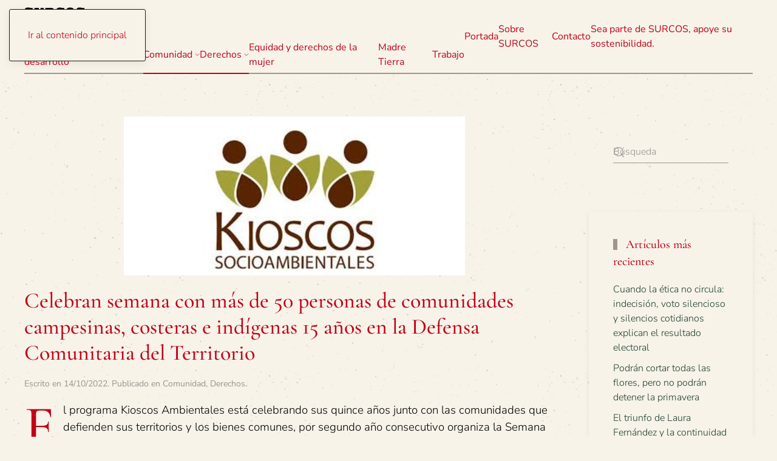

--- FILE ---
content_type: text/html; charset=UTF-8
request_url: https://surcosdigital.com/celebran-semana-con-mas-de-50-personas-de-comunidades-campesinas-costeras-e-indigenas-15-anos-en-la-defensa-comunitaria-del-territorio/
body_size: 16984
content:
<!DOCTYPE html>
<html lang="es">
    <head>
        <meta charset="UTF-8">
        <meta name="viewport" content="width=device-width, initial-scale=1">
        <link rel="icon" href="/wp-content/uploads/2024/11/surcoslogovector.svg" sizes="any">
                <link rel="icon" href="/wp-content/uploads/2024/11/surcoslogovector.svg" type="image/svg+xml">
                <link rel="apple-touch-icon" href="/wp-content/themes/yootheme/packages/theme-wordpress/assets/images/apple-touch-icon.png">
                <link rel="pingback" href="https://surcosdigital.com/xmlrpc.php">
                <meta name='robots' content='index, follow, max-image-preview:large, max-snippet:-1, max-video-preview:-1' />

	<!-- This site is optimized with the Yoast SEO plugin v26.3 - https://yoast.com/wordpress/plugins/seo/ -->
	<title>Celebran semana con más de 50 personas de comunidades campesinas, costeras e indígenas 15 años en la Defensa Comunitaria del Territorio - SURCOS Digital</title>
	<link rel="canonical" href="https://surcosdigital.com/celebran-semana-con-mas-de-50-personas-de-comunidades-campesinas-costeras-e-indigenas-15-anos-en-la-defensa-comunitaria-del-territorio/" />
	<meta property="og:locale" content="es_ES" />
	<meta property="og:type" content="article" />
	<meta property="og:title" content="Celebran semana con más de 50 personas de comunidades campesinas, costeras e indígenas 15 años en la Defensa Comunitaria del Territorio - SURCOS Digital" />
	<meta property="og:description" content="El programa Kioscos Ambientales está celebrando sus quince años junto con las comunidades que defienden sus territorios y los bienes comunes, por segundo año consecutivo organiza la Semana por la Defensa Comunitaria de los Territorios que tendrá como eje los intercambios territoriales, generacionales y de saberes. La actividad tendrá lugar del 13 al 16 de [&hellip;]" />
	<meta property="og:url" content="https://surcosdigital.com/celebran-semana-con-mas-de-50-personas-de-comunidades-campesinas-costeras-e-indigenas-15-anos-en-la-defensa-comunitaria-del-territorio/" />
	<meta property="og:site_name" content="SURCOS Digital" />
	<meta property="article:publisher" content="https://www.facebook.com/surcosdigital/" />
	<meta property="article:published_time" content="2022-10-14T01:02:49+00:00" />
	<meta property="article:modified_time" content="2022-10-14T01:03:42+00:00" />
	<meta property="og:image" content="https://i0.wp.com/surcosdigital.com/wp-content/uploads/2021/03/kioscosHEADER.png?fit=562%2C262&ssl=1" />
	<meta property="og:image:width" content="562" />
	<meta property="og:image:height" content="262" />
	<meta property="og:image:type" content="image/png" />
	<meta name="author" content="María José Ferlini Cartín" />
	<meta name="twitter:card" content="summary_large_image" />
	<meta name="twitter:creator" content="@SurcosDigital" />
	<meta name="twitter:site" content="@SurcosDigital" />
	<meta name="twitter:label1" content="Escrito por" />
	<meta name="twitter:data1" content="María José Ferlini Cartín" />
	<meta name="twitter:label2" content="Tiempo de lectura" />
	<meta name="twitter:data2" content="3 minutos" />
	<script data-jetpack-boost="ignore" type="application/ld+json" class="yoast-schema-graph">{"@context":"https://schema.org","@graph":[{"@type":"Article","@id":"https://surcosdigital.com/celebran-semana-con-mas-de-50-personas-de-comunidades-campesinas-costeras-e-indigenas-15-anos-en-la-defensa-comunitaria-del-territorio/#article","isPartOf":{"@id":"https://surcosdigital.com/celebran-semana-con-mas-de-50-personas-de-comunidades-campesinas-costeras-e-indigenas-15-anos-en-la-defensa-comunitaria-del-territorio/"},"author":{"name":"María José Ferlini Cartín","@id":"https://surcosdigital.com/#/schema/person/2b64eb43e6751f411f9504eff23fca7b"},"headline":"Celebran semana con más de 50 personas de comunidades campesinas, costeras e indígenas 15 años en la Defensa Comunitaria del Territorio","datePublished":"2022-10-14T01:02:49+00:00","dateModified":"2022-10-14T01:03:42+00:00","mainEntityOfPage":{"@id":"https://surcosdigital.com/celebran-semana-con-mas-de-50-personas-de-comunidades-campesinas-costeras-e-indigenas-15-anos-en-la-defensa-comunitaria-del-territorio/"},"wordCount":635,"publisher":{"@id":"https://surcosdigital.com/#organization"},"image":{"@id":"https://surcosdigital.com/celebran-semana-con-mas-de-50-personas-de-comunidades-campesinas-costeras-e-indigenas-15-anos-en-la-defensa-comunitaria-del-territorio/#primaryimage"},"thumbnailUrl":"https://i0.wp.com/surcosdigital.com/wp-content/uploads/2021/03/kioscosHEADER.png?fit=562%2C262&ssl=1","keywords":["bienes comunes","comunidades","defensa de territorios","derechos colectivos","derechos culturales","derechos humanos","impunidad","kioscos socioambientales","organizaciones comunitarias","pueblos indígenas","Semana por la Defensa Comunitaria de los Territorios"],"articleSection":["Comunidad","Derechos"],"inLanguage":"es"},{"@type":"WebPage","@id":"https://surcosdigital.com/celebran-semana-con-mas-de-50-personas-de-comunidades-campesinas-costeras-e-indigenas-15-anos-en-la-defensa-comunitaria-del-territorio/","url":"https://surcosdigital.com/celebran-semana-con-mas-de-50-personas-de-comunidades-campesinas-costeras-e-indigenas-15-anos-en-la-defensa-comunitaria-del-territorio/","name":"Celebran semana con más de 50 personas de comunidades campesinas, costeras e indígenas 15 años en la Defensa Comunitaria del Territorio - SURCOS Digital","isPartOf":{"@id":"https://surcosdigital.com/#website"},"primaryImageOfPage":{"@id":"https://surcosdigital.com/celebran-semana-con-mas-de-50-personas-de-comunidades-campesinas-costeras-e-indigenas-15-anos-en-la-defensa-comunitaria-del-territorio/#primaryimage"},"image":{"@id":"https://surcosdigital.com/celebran-semana-con-mas-de-50-personas-de-comunidades-campesinas-costeras-e-indigenas-15-anos-en-la-defensa-comunitaria-del-territorio/#primaryimage"},"thumbnailUrl":"https://i0.wp.com/surcosdigital.com/wp-content/uploads/2021/03/kioscosHEADER.png?fit=562%2C262&ssl=1","datePublished":"2022-10-14T01:02:49+00:00","dateModified":"2022-10-14T01:03:42+00:00","breadcrumb":{"@id":"https://surcosdigital.com/celebran-semana-con-mas-de-50-personas-de-comunidades-campesinas-costeras-e-indigenas-15-anos-en-la-defensa-comunitaria-del-territorio/#breadcrumb"},"inLanguage":"es","potentialAction":[{"@type":"ReadAction","target":["https://surcosdigital.com/celebran-semana-con-mas-de-50-personas-de-comunidades-campesinas-costeras-e-indigenas-15-anos-en-la-defensa-comunitaria-del-territorio/"]}]},{"@type":"ImageObject","inLanguage":"es","@id":"https://surcosdigital.com/celebran-semana-con-mas-de-50-personas-de-comunidades-campesinas-costeras-e-indigenas-15-anos-en-la-defensa-comunitaria-del-territorio/#primaryimage","url":"https://i0.wp.com/surcosdigital.com/wp-content/uploads/2021/03/kioscosHEADER.png?fit=562%2C262&ssl=1","contentUrl":"https://i0.wp.com/surcosdigital.com/wp-content/uploads/2021/03/kioscosHEADER.png?fit=562%2C262&ssl=1","width":562,"height":262},{"@type":"BreadcrumbList","@id":"https://surcosdigital.com/celebran-semana-con-mas-de-50-personas-de-comunidades-campesinas-costeras-e-indigenas-15-anos-en-la-defensa-comunitaria-del-territorio/#breadcrumb","itemListElement":[{"@type":"ListItem","position":1,"name":"Portada","item":"https://surcosdigital.com/"},{"@type":"ListItem","position":2,"name":"Publicaciones","item":"https://surcosdigital.com/publicaciones/"},{"@type":"ListItem","position":3,"name":"Celebran semana con más de 50 personas de comunidades campesinas, costeras e indígenas 15 años en la Defensa Comunitaria del Territorio"}]},{"@type":"WebSite","@id":"https://surcosdigital.com/#website","url":"https://surcosdigital.com/","name":"Surcos Digital","description":"Para la Democracia Participativa","publisher":{"@id":"https://surcosdigital.com/#organization"},"potentialAction":[{"@type":"SearchAction","target":{"@type":"EntryPoint","urlTemplate":"https://surcosdigital.com/?s={search_term_string}"},"query-input":{"@type":"PropertyValueSpecification","valueRequired":true,"valueName":"search_term_string"}}],"inLanguage":"es"},{"@type":"Organization","@id":"https://surcosdigital.com/#organization","name":"Surcos Digital","url":"https://surcosdigital.com/","logo":{"@type":"ImageObject","inLanguage":"es","@id":"https://surcosdigital.com/#/schema/logo/image/","url":"https://i0.wp.com/surcosdigital.com/wp-content/uploads/2014/01/unnamed.jpg?fit=600%2C151&ssl=1","contentUrl":"https://i0.wp.com/surcosdigital.com/wp-content/uploads/2014/01/unnamed.jpg?fit=600%2C151&ssl=1","width":600,"height":151,"caption":"Surcos Digital"},"image":{"@id":"https://surcosdigital.com/#/schema/logo/image/"},"sameAs":["https://www.facebook.com/surcosdigital/","https://x.com/SurcosDigital"]},{"@type":"Person","@id":"https://surcosdigital.com/#/schema/person/2b64eb43e6751f411f9504eff23fca7b","name":"María José Ferlini Cartín","image":{"@type":"ImageObject","inLanguage":"es","@id":"https://surcosdigital.com/#/schema/person/image/","url":"https://secure.gravatar.com/avatar/ab67f5a9d632e2d6e75dfcd9637834cb44a92635d07dd0c63b2723dfdb70ae92?s=96&d=mm&r=g","contentUrl":"https://secure.gravatar.com/avatar/ab67f5a9d632e2d6e75dfcd9637834cb44a92635d07dd0c63b2723dfdb70ae92?s=96&d=mm&r=g","caption":"María José Ferlini Cartín"},"url":"https://surcosdigital.com/author/mjferlini/"}]}</script>
	<!-- / Yoast SEO plugin. -->


<link rel='dns-prefetch' href='//secure.gravatar.com' />
<link rel='dns-prefetch' href='//www.googletagmanager.com' />
<link rel='dns-prefetch' href='//stats.wp.com' />
<link rel='dns-prefetch' href='//v0.wordpress.com' />
<link rel='dns-prefetch' href='//jetpack.wordpress.com' />
<link rel='dns-prefetch' href='//s0.wp.com' />
<link rel='dns-prefetch' href='//public-api.wordpress.com' />
<link rel='dns-prefetch' href='//0.gravatar.com' />
<link rel='dns-prefetch' href='//1.gravatar.com' />
<link rel='dns-prefetch' href='//2.gravatar.com' />
<link rel='dns-prefetch' href='//widgets.wp.com' />
<link rel='preconnect' href='//i0.wp.com' />
<link rel='preconnect' href='//c0.wp.com' />
<link rel="alternate" type="application/rss+xml" title="SURCOS Digital &raquo; Feed" href="https://surcosdigital.com/feed/" />
<link rel="alternate" type="application/rss+xml" title="SURCOS Digital &raquo; Feed de los comentarios" href="https://surcosdigital.com/comments/feed/" />

<link rel="alternate" type="application/rss+xml" title="SURCOS Digital &raquo; Comentario Celebran semana con más de 50 personas de comunidades campesinas, costeras e indígenas 15 años en la Defensa Comunitaria del Territorio del feed" href="https://surcosdigital.com/celebran-semana-con-mas-de-50-personas-de-comunidades-campesinas-costeras-e-indigenas-15-anos-en-la-defensa-comunitaria-del-territorio/feed/" />

<link rel='stylesheet' id='all-css-0ceae7b203bca311950f26edd0171cb8' href='https://surcosdigital.com/wp-content/boost-cache/static/ce5da21000.min.css' type='text/css' media='all' />
<style id='wp-emoji-styles-inline-css'>

	img.wp-smiley, img.emoji {
		display: inline !important;
		border: none !important;
		box-shadow: none !important;
		height: 1em !important;
		width: 1em !important;
		margin: 0 0.07em !important;
		vertical-align: -0.1em !important;
		background: none !important;
		padding: 0 !important;
	}
</style>
<style id='classic-theme-styles-inline-css'>
/*! This file is auto-generated */
.wp-block-button__link{color:#fff;background-color:#32373c;border-radius:9999px;box-shadow:none;text-decoration:none;padding:calc(.667em + 2px) calc(1.333em + 2px);font-size:1.125em}.wp-block-file__button{background:#32373c;color:#fff;text-decoration:none}
</style>
<style id='feedzy-rss-feeds-loop-style-inline-css'>
.wp-block-feedzy-rss-feeds-loop{display:grid;gap:24px;grid-template-columns:repeat(1,1fr)}@media(min-width:782px){.wp-block-feedzy-rss-feeds-loop.feedzy-loop-columns-2,.wp-block-feedzy-rss-feeds-loop.feedzy-loop-columns-3,.wp-block-feedzy-rss-feeds-loop.feedzy-loop-columns-4,.wp-block-feedzy-rss-feeds-loop.feedzy-loop-columns-5{grid-template-columns:repeat(2,1fr)}}@media(min-width:960px){.wp-block-feedzy-rss-feeds-loop.feedzy-loop-columns-2{grid-template-columns:repeat(2,1fr)}.wp-block-feedzy-rss-feeds-loop.feedzy-loop-columns-3{grid-template-columns:repeat(3,1fr)}.wp-block-feedzy-rss-feeds-loop.feedzy-loop-columns-4{grid-template-columns:repeat(4,1fr)}.wp-block-feedzy-rss-feeds-loop.feedzy-loop-columns-5{grid-template-columns:repeat(5,1fr)}}.wp-block-feedzy-rss-feeds-loop .wp-block-image.is-style-rounded img{border-radius:9999px}.wp-block-feedzy-rss-feeds-loop .wp-block-image:has(:is(img:not([src]),img[src=""])){display:none}

</style>
<style id='jetpack-sharing-buttons-style-inline-css'>
.jetpack-sharing-buttons__services-list{display:flex;flex-direction:row;flex-wrap:wrap;gap:0;list-style-type:none;margin:5px;padding:0}.jetpack-sharing-buttons__services-list.has-small-icon-size{font-size:12px}.jetpack-sharing-buttons__services-list.has-normal-icon-size{font-size:16px}.jetpack-sharing-buttons__services-list.has-large-icon-size{font-size:24px}.jetpack-sharing-buttons__services-list.has-huge-icon-size{font-size:36px}@media print{.jetpack-sharing-buttons__services-list{display:none!important}}.editor-styles-wrapper .wp-block-jetpack-sharing-buttons{gap:0;padding-inline-start:0}ul.jetpack-sharing-buttons__services-list.has-background{padding:1.25em 2.375em}
</style>
<style id='global-styles-inline-css'>
:root{--wp--preset--aspect-ratio--square: 1;--wp--preset--aspect-ratio--4-3: 4/3;--wp--preset--aspect-ratio--3-4: 3/4;--wp--preset--aspect-ratio--3-2: 3/2;--wp--preset--aspect-ratio--2-3: 2/3;--wp--preset--aspect-ratio--16-9: 16/9;--wp--preset--aspect-ratio--9-16: 9/16;--wp--preset--color--black: #000000;--wp--preset--color--cyan-bluish-gray: #abb8c3;--wp--preset--color--white: #ffffff;--wp--preset--color--pale-pink: #f78da7;--wp--preset--color--vivid-red: #cf2e2e;--wp--preset--color--luminous-vivid-orange: #ff6900;--wp--preset--color--luminous-vivid-amber: #fcb900;--wp--preset--color--light-green-cyan: #7bdcb5;--wp--preset--color--vivid-green-cyan: #00d084;--wp--preset--color--pale-cyan-blue: #8ed1fc;--wp--preset--color--vivid-cyan-blue: #0693e3;--wp--preset--color--vivid-purple: #9b51e0;--wp--preset--gradient--vivid-cyan-blue-to-vivid-purple: linear-gradient(135deg,rgba(6,147,227,1) 0%,rgb(155,81,224) 100%);--wp--preset--gradient--light-green-cyan-to-vivid-green-cyan: linear-gradient(135deg,rgb(122,220,180) 0%,rgb(0,208,130) 100%);--wp--preset--gradient--luminous-vivid-amber-to-luminous-vivid-orange: linear-gradient(135deg,rgba(252,185,0,1) 0%,rgba(255,105,0,1) 100%);--wp--preset--gradient--luminous-vivid-orange-to-vivid-red: linear-gradient(135deg,rgba(255,105,0,1) 0%,rgb(207,46,46) 100%);--wp--preset--gradient--very-light-gray-to-cyan-bluish-gray: linear-gradient(135deg,rgb(238,238,238) 0%,rgb(169,184,195) 100%);--wp--preset--gradient--cool-to-warm-spectrum: linear-gradient(135deg,rgb(74,234,220) 0%,rgb(151,120,209) 20%,rgb(207,42,186) 40%,rgb(238,44,130) 60%,rgb(251,105,98) 80%,rgb(254,248,76) 100%);--wp--preset--gradient--blush-light-purple: linear-gradient(135deg,rgb(255,206,236) 0%,rgb(152,150,240) 100%);--wp--preset--gradient--blush-bordeaux: linear-gradient(135deg,rgb(254,205,165) 0%,rgb(254,45,45) 50%,rgb(107,0,62) 100%);--wp--preset--gradient--luminous-dusk: linear-gradient(135deg,rgb(255,203,112) 0%,rgb(199,81,192) 50%,rgb(65,88,208) 100%);--wp--preset--gradient--pale-ocean: linear-gradient(135deg,rgb(255,245,203) 0%,rgb(182,227,212) 50%,rgb(51,167,181) 100%);--wp--preset--gradient--electric-grass: linear-gradient(135deg,rgb(202,248,128) 0%,rgb(113,206,126) 100%);--wp--preset--gradient--midnight: linear-gradient(135deg,rgb(2,3,129) 0%,rgb(40,116,252) 100%);--wp--preset--font-size--small: 13px;--wp--preset--font-size--medium: 20px;--wp--preset--font-size--large: 36px;--wp--preset--font-size--x-large: 42px;--wp--preset--spacing--20: 0.44rem;--wp--preset--spacing--30: 0.67rem;--wp--preset--spacing--40: 1rem;--wp--preset--spacing--50: 1.5rem;--wp--preset--spacing--60: 2.25rem;--wp--preset--spacing--70: 3.38rem;--wp--preset--spacing--80: 5.06rem;--wp--preset--shadow--natural: 6px 6px 9px rgba(0, 0, 0, 0.2);--wp--preset--shadow--deep: 12px 12px 50px rgba(0, 0, 0, 0.4);--wp--preset--shadow--sharp: 6px 6px 0px rgba(0, 0, 0, 0.2);--wp--preset--shadow--outlined: 6px 6px 0px -3px rgba(255, 255, 255, 1), 6px 6px rgba(0, 0, 0, 1);--wp--preset--shadow--crisp: 6px 6px 0px rgba(0, 0, 0, 1);}:where(.is-layout-flex){gap: 0.5em;}:where(.is-layout-grid){gap: 0.5em;}body .is-layout-flex{display: flex;}.is-layout-flex{flex-wrap: wrap;align-items: center;}.is-layout-flex > :is(*, div){margin: 0;}body .is-layout-grid{display: grid;}.is-layout-grid > :is(*, div){margin: 0;}:where(.wp-block-columns.is-layout-flex){gap: 2em;}:where(.wp-block-columns.is-layout-grid){gap: 2em;}:where(.wp-block-post-template.is-layout-flex){gap: 1.25em;}:where(.wp-block-post-template.is-layout-grid){gap: 1.25em;}.has-black-color{color: var(--wp--preset--color--black) !important;}.has-cyan-bluish-gray-color{color: var(--wp--preset--color--cyan-bluish-gray) !important;}.has-white-color{color: var(--wp--preset--color--white) !important;}.has-pale-pink-color{color: var(--wp--preset--color--pale-pink) !important;}.has-vivid-red-color{color: var(--wp--preset--color--vivid-red) !important;}.has-luminous-vivid-orange-color{color: var(--wp--preset--color--luminous-vivid-orange) !important;}.has-luminous-vivid-amber-color{color: var(--wp--preset--color--luminous-vivid-amber) !important;}.has-light-green-cyan-color{color: var(--wp--preset--color--light-green-cyan) !important;}.has-vivid-green-cyan-color{color: var(--wp--preset--color--vivid-green-cyan) !important;}.has-pale-cyan-blue-color{color: var(--wp--preset--color--pale-cyan-blue) !important;}.has-vivid-cyan-blue-color{color: var(--wp--preset--color--vivid-cyan-blue) !important;}.has-vivid-purple-color{color: var(--wp--preset--color--vivid-purple) !important;}.has-black-background-color{background-color: var(--wp--preset--color--black) !important;}.has-cyan-bluish-gray-background-color{background-color: var(--wp--preset--color--cyan-bluish-gray) !important;}.has-white-background-color{background-color: var(--wp--preset--color--white) !important;}.has-pale-pink-background-color{background-color: var(--wp--preset--color--pale-pink) !important;}.has-vivid-red-background-color{background-color: var(--wp--preset--color--vivid-red) !important;}.has-luminous-vivid-orange-background-color{background-color: var(--wp--preset--color--luminous-vivid-orange) !important;}.has-luminous-vivid-amber-background-color{background-color: var(--wp--preset--color--luminous-vivid-amber) !important;}.has-light-green-cyan-background-color{background-color: var(--wp--preset--color--light-green-cyan) !important;}.has-vivid-green-cyan-background-color{background-color: var(--wp--preset--color--vivid-green-cyan) !important;}.has-pale-cyan-blue-background-color{background-color: var(--wp--preset--color--pale-cyan-blue) !important;}.has-vivid-cyan-blue-background-color{background-color: var(--wp--preset--color--vivid-cyan-blue) !important;}.has-vivid-purple-background-color{background-color: var(--wp--preset--color--vivid-purple) !important;}.has-black-border-color{border-color: var(--wp--preset--color--black) !important;}.has-cyan-bluish-gray-border-color{border-color: var(--wp--preset--color--cyan-bluish-gray) !important;}.has-white-border-color{border-color: var(--wp--preset--color--white) !important;}.has-pale-pink-border-color{border-color: var(--wp--preset--color--pale-pink) !important;}.has-vivid-red-border-color{border-color: var(--wp--preset--color--vivid-red) !important;}.has-luminous-vivid-orange-border-color{border-color: var(--wp--preset--color--luminous-vivid-orange) !important;}.has-luminous-vivid-amber-border-color{border-color: var(--wp--preset--color--luminous-vivid-amber) !important;}.has-light-green-cyan-border-color{border-color: var(--wp--preset--color--light-green-cyan) !important;}.has-vivid-green-cyan-border-color{border-color: var(--wp--preset--color--vivid-green-cyan) !important;}.has-pale-cyan-blue-border-color{border-color: var(--wp--preset--color--pale-cyan-blue) !important;}.has-vivid-cyan-blue-border-color{border-color: var(--wp--preset--color--vivid-cyan-blue) !important;}.has-vivid-purple-border-color{border-color: var(--wp--preset--color--vivid-purple) !important;}.has-vivid-cyan-blue-to-vivid-purple-gradient-background{background: var(--wp--preset--gradient--vivid-cyan-blue-to-vivid-purple) !important;}.has-light-green-cyan-to-vivid-green-cyan-gradient-background{background: var(--wp--preset--gradient--light-green-cyan-to-vivid-green-cyan) !important;}.has-luminous-vivid-amber-to-luminous-vivid-orange-gradient-background{background: var(--wp--preset--gradient--luminous-vivid-amber-to-luminous-vivid-orange) !important;}.has-luminous-vivid-orange-to-vivid-red-gradient-background{background: var(--wp--preset--gradient--luminous-vivid-orange-to-vivid-red) !important;}.has-very-light-gray-to-cyan-bluish-gray-gradient-background{background: var(--wp--preset--gradient--very-light-gray-to-cyan-bluish-gray) !important;}.has-cool-to-warm-spectrum-gradient-background{background: var(--wp--preset--gradient--cool-to-warm-spectrum) !important;}.has-blush-light-purple-gradient-background{background: var(--wp--preset--gradient--blush-light-purple) !important;}.has-blush-bordeaux-gradient-background{background: var(--wp--preset--gradient--blush-bordeaux) !important;}.has-luminous-dusk-gradient-background{background: var(--wp--preset--gradient--luminous-dusk) !important;}.has-pale-ocean-gradient-background{background: var(--wp--preset--gradient--pale-ocean) !important;}.has-electric-grass-gradient-background{background: var(--wp--preset--gradient--electric-grass) !important;}.has-midnight-gradient-background{background: var(--wp--preset--gradient--midnight) !important;}.has-small-font-size{font-size: var(--wp--preset--font-size--small) !important;}.has-medium-font-size{font-size: var(--wp--preset--font-size--medium) !important;}.has-large-font-size{font-size: var(--wp--preset--font-size--large) !important;}.has-x-large-font-size{font-size: var(--wp--preset--font-size--x-large) !important;}
:where(.wp-block-post-template.is-layout-flex){gap: 1.25em;}:where(.wp-block-post-template.is-layout-grid){gap: 1.25em;}
:where(.wp-block-columns.is-layout-flex){gap: 2em;}:where(.wp-block-columns.is-layout-grid){gap: 2em;}
:root :where(.wp-block-pullquote){font-size: 1.5em;line-height: 1.6;}
</style>
<link href="https://surcosdigital.com/wp-content/themes/yootheme/css/theme.1.css?ver=1762991638" rel="stylesheet">

<!-- Fragmento de código de la etiqueta de Google (gtag.js) añadida por Site Kit -->
<!-- Fragmento de código de Google Analytics añadido por Site Kit -->


<link rel="https://api.w.org/" href="https://surcosdigital.com/wp-json/" /><link rel="alternate" title="JSON" type="application/json" href="https://surcosdigital.com/wp-json/wp/v2/posts/75448" /><link rel="EditURI" type="application/rsd+xml" title="RSD" href="https://surcosdigital.com/xmlrpc.php?rsd" />
<link rel="alternate" title="oEmbed (JSON)" type="application/json+oembed" href="https://surcosdigital.com/wp-json/oembed/1.0/embed?url=https%3A%2F%2Fsurcosdigital.com%2Fcelebran-semana-con-mas-de-50-personas-de-comunidades-campesinas-costeras-e-indigenas-15-anos-en-la-defensa-comunitaria-del-territorio%2F" />
<link rel="alternate" title="oEmbed (XML)" type="text/xml+oembed" href="https://surcosdigital.com/wp-json/oembed/1.0/embed?url=https%3A%2F%2Fsurcosdigital.com%2Fcelebran-semana-con-mas-de-50-personas-de-comunidades-campesinas-costeras-e-indigenas-15-anos-en-la-defensa-comunitaria-del-territorio%2F&#038;format=xml" />
<style type="text/css">
.feedzy-rss-link-icon:after {
	content: url("https://surcosdigital.com/wp-content/plugins/feedzy-rss-feeds/img/external-link.png");
	margin-left: 3px;
}
</style>
		<meta name="generator" content="Site Kit by Google 1.171.0" />		
			<style>img#wpstats{display:none}</style>
		            <style id="wpp-loading-animation-styles">@-webkit-keyframes bgslide{from{background-position-x:0}to{background-position-x:-200%}}@keyframes bgslide{from{background-position-x:0}to{background-position-x:-200%}}.wpp-widget-block-placeholder,.wpp-shortcode-placeholder{margin:0 auto;width:60px;height:3px;background:#dd3737;background:linear-gradient(90deg,#dd3737 0%,#571313 10%,#dd3737 100%);background-size:200% auto;border-radius:3px;-webkit-animation:bgslide 1s infinite linear;animation:bgslide 1s infinite linear}</style>
            




<link rel="icon" href="https://i0.wp.com/surcosdigital.com/wp-content/uploads/2019/03/cropped-Logo-small.png?fit=32%2C32&#038;ssl=1" sizes="32x32" />
<link rel="icon" href="https://i0.wp.com/surcosdigital.com/wp-content/uploads/2019/03/cropped-Logo-small.png?fit=186%2C186&#038;ssl=1" sizes="192x192" />
<link rel="apple-touch-icon" href="https://i0.wp.com/surcosdigital.com/wp-content/uploads/2019/03/cropped-Logo-small.png?fit=180%2C180&#038;ssl=1" />
<meta name="msapplication-TileImage" content="https://i0.wp.com/surcosdigital.com/wp-content/uploads/2019/03/cropped-Logo-small.png?fit=186%2C186&#038;ssl=1" />
    </head>
    <body data-rsssl=1 class="wp-singular post-template-default single single-post postid-75448 single-format-standard wp-theme-yootheme ">

        
        <div class="uk-hidden-visually uk-notification uk-notification-top-left uk-width-auto">
            <div class="uk-notification-message">
                <a href="#tm-main" class="uk-link-reset">Ir al contenido principal</a>
            </div>
        </div>

        
        
        <div class="tm-page">

                        


<header class="tm-header-mobile uk-hidden@m">


    
        <div class="uk-navbar-container">

            <div class="uk-container uk-container-expand">
                <nav class="uk-navbar" uk-navbar="{&quot;align&quot;:&quot;left&quot;,&quot;container&quot;:&quot;.tm-header-mobile&quot;,&quot;boundary&quot;:&quot;.tm-header-mobile .uk-navbar-container&quot;,&quot;target-y&quot;:&quot;.tm-header-mobile .uk-navbar-container&quot;,&quot;dropbar&quot;:true,&quot;dropbar-anchor&quot;:&quot;.tm-header-mobile .uk-navbar-container&quot;,&quot;dropbar-transparent-mode&quot;:&quot;remove&quot;}">

                                        <div class="uk-navbar-left ">

                                                    <a href="https://surcosdigital.com/" aria-label="Volver al inicio" class="uk-logo uk-navbar-item">
    <img alt="Surcos Digital" loading="eager" width="100" height="100" src="/wp-content/uploads/2024/11/surcoslogovector.svg"></a>                        
                        
                        
                    </div>
                    
                    
                                        <div class="uk-navbar-right">

                                                    
<ul class="uk-navbar-nav" uk-scrollspy-nav="closest: li; scroll: true; target: &gt; * &gt; a[href];">
    
	<li class="menu-item menu-item-type-post_type menu-item-object-page menu-item-home"><a href="https://surcosdigital.com/">Portada</a></li>
	<li class="menu-item menu-item-type-custom menu-item-object-custom menu-item-has-children uk-active uk-parent"><a role="button">Temas <span uk-navbar-parent-icon></span></a>
	<div class="uk-drop uk-navbar-dropdown" mode="hover" pos="bottom-left"><div><ul class="uk-nav uk-navbar-dropdown-nav">

		<li class="menu-item menu-item-type-taxonomy menu-item-object-category menu-item-has-children uk-parent"><a href="https://surcosdigital.com/category/aportes-para-el-desarrollo/">Aportes para el desarrollo <span uk-navbar-parent-icon></span></a>
		<ul class="uk-nav-sub">

			<li class="menu-item menu-item-type-taxonomy menu-item-object-category"><a href="https://surcosdigital.com/category/aportes-para-el-desarrollo/analisis/">Análisis</a></li>
			<li class="menu-item menu-item-type-taxonomy menu-item-object-category"><a href="https://surcosdigital.com/category/aportes-para-el-desarrollo/coyuntura/">Coyuntura</a></li>
			<li class="menu-item menu-item-type-taxonomy menu-item-object-category"><a href="https://surcosdigital.com/category/aportes-para-el-desarrollo/formacion/">Formación</a></li>
			<li class="menu-item menu-item-type-taxonomy menu-item-object-category"><a href="https://surcosdigital.com/category/aportes-para-el-desarrollo/lucha-cultural/">Lucha Cultural</a></li></ul></li>
		<li class="menu-item menu-item-type-taxonomy menu-item-object-category"><a href="https://surcosdigital.com/category/aportes-para-el-desarrollo/mi-arado/">Mi Arado</a></li>
		<li class="menu-item menu-item-type-taxonomy menu-item-object-category"><a href="https://surcosdigital.com/category/boletines/">Boletines</a></li>
		<li class="menu-item menu-item-type-taxonomy menu-item-object-category current-post-ancestor current-menu-parent current-post-parent menu-item-has-children uk-active uk-parent"><a href="https://surcosdigital.com/category/comunidad/">Comunidad <span uk-navbar-parent-icon></span></a>
		<ul class="uk-nav-sub">

			<li class="menu-item menu-item-type-taxonomy menu-item-object-category"><a href="https://surcosdigital.com/category/comunidad/zona-norte/">Zona Norte</a></li></ul></li>
		<li class="menu-item menu-item-type-taxonomy menu-item-object-category"><a href="https://surcosdigital.com/category/cultura/">Cultura</a></li>
		<li class="menu-item menu-item-type-taxonomy menu-item-object-category current-post-ancestor current-menu-parent current-post-parent menu-item-has-children uk-active uk-parent"><a href="https://surcosdigital.com/category/derechos/">Derechos <span uk-navbar-parent-icon></span></a>
		<ul class="uk-nav-sub">

			<li class="menu-item menu-item-type-taxonomy menu-item-object-category"><a href="https://surcosdigital.com/category/derechos/agua/">Agua</a></li>
			<li class="menu-item menu-item-type-taxonomy menu-item-object-category"><a href="https://surcosdigital.com/category/derechos/deporte/">Deporte</a></li>
			<li class="menu-item menu-item-type-taxonomy menu-item-object-category"><a href="https://surcosdigital.com/category/derechos/educacion-derechos/">Educación</a></li>
			<li class="menu-item menu-item-type-taxonomy menu-item-object-category menu-item-has-children uk-parent"><a href="https://surcosdigital.com/category/derechos/salud/">Salud <span uk-navbar-parent-icon></span></a>
			<ul>

				<li class="menu-item menu-item-type-taxonomy menu-item-object-category"><a href="https://surcosdigital.com/category/derechos/salud/ejercicio-y-salud/">Ejercicio y salud</a></li></ul></li>
			<li class="menu-item menu-item-type-taxonomy menu-item-object-category"><a href="https://surcosdigital.com/category/derechos/recreacion/">Recreación</a></li>
			<li class="menu-item menu-item-type-taxonomy menu-item-object-category"><a href="https://surcosdigital.com/category/derechos/vivienda/">Vivienda</a></li></ul></li>
		<li class="menu-item menu-item-type-taxonomy menu-item-object-category"><a href="https://surcosdigital.com/category/equidad/">Equidad y derechos de la mujer</a></li>
		<li class="menu-item menu-item-type-taxonomy menu-item-object-category"><a href="https://surcosdigital.com/category/madre-tierra/">Madre Tierra</a></li>
		<li class="menu-item menu-item-type-taxonomy menu-item-object-category"><a href="https://surcosdigital.com/category/noticias/">Noticias</a></li>
		<li class="menu-item menu-item-type-taxonomy menu-item-object-category"><a href="https://surcosdigital.com/category/trabajo/">Trabajo</a></li></ul></div></div></li></ul>
                        
                                                                            
                    </div>
                    
                </nav>
            </div>

        </div>

    



</header>




<header class="tm-header uk-visible@m">



    
        <div class="uk-navbar-container">

            <div class="uk-container uk-container-expand">
                <nav class="uk-navbar" uk-navbar="{&quot;align&quot;:&quot;left&quot;,&quot;container&quot;:&quot;.tm-header&quot;,&quot;boundary&quot;:&quot;.tm-header .uk-navbar-container&quot;,&quot;target-y&quot;:&quot;.tm-header .uk-navbar-container&quot;,&quot;dropbar&quot;:true,&quot;dropbar-anchor&quot;:&quot;.tm-header .uk-navbar-container&quot;,&quot;dropbar-transparent-mode&quot;:&quot;remove&quot;}">

                                        <div class="uk-navbar-left ">

                                                    <a href="https://surcosdigital.com/" aria-label="Volver al inicio" class="uk-logo uk-navbar-item">
    <img alt="Surcos Digital" loading="eager" width="100" height="100" src="/wp-content/uploads/2024/11/surcoslogovector.svg"></a>                        
                                                    

    <a class="uk-navbar-toggle" href="#search-0-search" uk-search-icon uk-toggle></a>

    <div uk-modal id="search-0-search" class="uk-modal">
        <div class="uk-modal-dialog uk-modal-body">

            
            
                <form id="search-0" action="https://surcosdigital.com/" method="get" role="search" class="uk-search uk-width-1-1 uk-search-medium"><span uk-search-icon></span><input name="s" placeholder="Búsqueda" required aria-label="Búsqueda" type="search" class="uk-search-input" autofocus></form>
                
            
        </div>
    </div>


<ul class="uk-navbar-nav">
    
	<li class="menu-item menu-item-type-taxonomy menu-item-object-category menu-item-has-children uk-parent"><a href="https://surcosdigital.com/category/aportes-para-el-desarrollo/">Aportes para el desarrollo <span uk-navbar-parent-icon></span></a>
	<div class="uk-drop uk-navbar-dropdown"><div><ul class="uk-nav uk-navbar-dropdown-nav">

		<li class="menu-item menu-item-type-taxonomy menu-item-object-category"><a href="https://surcosdigital.com/category/aportes-para-el-desarrollo/analisis/">Análisis</a></li>
		<li class="menu-item menu-item-type-taxonomy menu-item-object-category"><a href="https://surcosdigital.com/category/aportes-para-el-desarrollo/coyuntura/">Coyuntura</a></li>
		<li class="menu-item menu-item-type-taxonomy menu-item-object-category"><a href="https://surcosdigital.com/category/aportes-para-el-desarrollo/formacion/">Formación</a></li>
		<li class="menu-item menu-item-type-taxonomy menu-item-object-category menu-item-has-children uk-parent"><a href="https://surcosdigital.com/category/aportes-para-el-desarrollo/lucha-cultural/">Lucha Cultural <span uk-navbar-parent-icon></span></a>
		<ul class="uk-nav-sub">

			<li class="menu-item menu-item-type-taxonomy menu-item-object-category"><a href="https://surcosdigital.com/category/derechos/alianza/">Alianza</a></li></ul></li>
		<li class="menu-item menu-item-type-taxonomy menu-item-object-category"><a href="https://surcosdigital.com/category/aportes-para-el-desarrollo/mi-arado/">Mi Arado</a></li></ul></div></div></li>
	<li class="menu-item menu-item-type-taxonomy menu-item-object-category current-post-ancestor current-menu-parent current-post-parent menu-item-has-children uk-active uk-parent"><a href="https://surcosdigital.com/category/comunidad/">Comunidad <span uk-navbar-parent-icon></span></a>
	<div class="uk-drop uk-navbar-dropdown"><div><ul class="uk-nav uk-navbar-dropdown-nav">

		<li class="menu-item menu-item-type-taxonomy menu-item-object-category"><a href="https://surcosdigital.com/category/comunidad/caribe/">Caribe</a></li>
		<li class="menu-item menu-item-type-taxonomy menu-item-object-category"><a href="https://surcosdigital.com/category/comunidad/desarrollo/">Desarrollo</a></li>
		<li class="menu-item menu-item-type-taxonomy menu-item-object-category"><a href="https://surcosdigital.com/category/comunidad/zona-norte/">Zona Norte</a></li>
		<li class="menu-item menu-item-type-taxonomy menu-item-object-category"><a href="https://surcosdigital.com/category/comunidad/zona-sur/">Zona Sur</a></li></ul></div></div></li>
	<li class="menu-item menu-item-type-taxonomy menu-item-object-category current-post-ancestor current-menu-parent current-post-parent menu-item-has-children uk-active uk-parent"><a href="https://surcosdigital.com/category/derechos/">Derechos <span uk-navbar-parent-icon></span></a>
	<div class="uk-drop uk-navbar-dropdown"><div><ul class="uk-nav uk-navbar-dropdown-nav">

		<li class="menu-item menu-item-type-taxonomy menu-item-object-category"><a href="https://surcosdigital.com/category/derechos/agua/">Agua</a></li>
		<li class="menu-item menu-item-type-taxonomy menu-item-object-category"><a href="https://surcosdigital.com/category/derechos/alianza/">Alianza</a></li>
		<li class="menu-item menu-item-type-taxonomy menu-item-object-category"><a href="https://surcosdigital.com/category/derechos/alimentacion/">Alimentación</a></li>
		<li class="menu-item menu-item-type-taxonomy menu-item-object-category"><a href="https://surcosdigital.com/category/derechos/deporte/">Deporte</a></li>
		<li class="menu-item menu-item-type-taxonomy menu-item-object-category menu-item-has-children uk-parent"><a href="https://surcosdigital.com/category/cultura/">Cultura <span uk-navbar-parent-icon></span></a>
		<ul class="uk-nav-sub">

			<li class="menu-item menu-item-type-taxonomy menu-item-object-category"><a href="https://surcosdigital.com/category/cultura/arte/">Arte</a></li></ul></li>
		<li class="menu-item menu-item-type-taxonomy menu-item-object-category"><a href="https://surcosdigital.com/category/derechos/educacion-derechos/">Educación</a></li>
		<li class="menu-item menu-item-type-taxonomy menu-item-object-category"><a href="https://surcosdigital.com/category/derechos/recreacion/">Recreación</a></li>
		<li class="menu-item menu-item-type-taxonomy menu-item-object-category menu-item-has-children uk-parent"><a href="https://surcosdigital.com/category/derechos/salud/">Salud <span uk-navbar-parent-icon></span></a>
		<ul class="uk-nav-sub">

			<li class="menu-item menu-item-type-taxonomy menu-item-object-category"><a href="https://surcosdigital.com/category/derechos/salud/ejercicio-y-salud/">Ejercicio y salud</a></li></ul></li>
		<li class="menu-item menu-item-type-taxonomy menu-item-object-category"><a href="https://surcosdigital.com/category/derechos/vivienda/">Vivienda</a></li></ul></div></div></li>
	<li class="menu-item menu-item-type-taxonomy menu-item-object-category"><a href="https://surcosdigital.com/category/equidad/">Equidad y derechos de la mujer</a></li>
	<li class="menu-item menu-item-type-taxonomy menu-item-object-category"><a href="https://surcosdigital.com/category/madre-tierra/">Madre Tierra</a></li>
	<li class="menu-item menu-item-type-taxonomy menu-item-object-category"><a href="https://surcosdigital.com/category/trabajo/">Trabajo</a></li></ul>
                        
                        
                    </div>
                    
                    
                                        <div class="uk-navbar-right">

                        
                                                    
<ul class="uk-navbar-nav">
    
	<li class="menu-item menu-item-type-post_type menu-item-object-page menu-item-home"><a href="https://surcosdigital.com/">Portada</a></li>
	<li class="menu-item menu-item-type-post_type menu-item-object-page"><a href="https://surcosdigital.com/sobre-surcos/">Sobre SURCOS</a></li>
	<li class="menu-item menu-item-type-post_type menu-item-object-page"><a href="https://surcosdigital.com/contacto/">Contacto</a></li>
	<li class="menu-item menu-item-type-post_type menu-item-object-page"><a href="https://surcosdigital.com/suscribirse/">Sea parte de SURCOS, apoye su sostenibilidad.</a></li></ul>
                        
                    </div>
                    
                </nav>
            </div>

        </div>

    







</header>

            
            
            <main id="tm-main"  class="tm-main uk-section uk-section-default" uk-height-viewport="expand: true">

                                <div class="uk-container">

                    
                    <div class="uk-grid" uk-grid>
                        <div class="uk-width-expand@m">

                    
                            
                
<article id="post-75448" class="uk-article post-75448 post type-post status-publish format-standard has-post-thumbnail hentry category-comunidad category-derechos tag-bienes-comunes tag-comunidades tag-defensa-de-territorios tag-derechos-colectivos tag-derechos-culturales tag-derechos-humanos tag-impunidad tag-kioscos-socioambientales tag-organizaciones-comunitarias tag-pueblos-indigenas tag-semana-por-la-defensa-comunitaria-de-los-territorios" typeof="Article" vocab="https://schema.org/">

    <meta property="name" content="Celebran semana con más de 50 personas de comunidades campesinas, costeras e indígenas 15 años en la Defensa Comunitaria del Territorio">
    <meta property="author" typeof="Person" content="María José Ferlini Cartín">
    <meta property="dateModified" content="2022-10-14T01:03:42+00:00">
    <meta class="uk-margin-remove-adjacent" property="datePublished" content="2022-10-14T01:02:49+00:00">

        
            <div class="uk-text-center uk-margin-medium-top" property="image" typeof="ImageObject">
            <meta property="url" content="https://surcosdigital.com/wp-content/uploads/2021/03/kioscosHEADER.png">
                            <picture>
<source type="image/webp" srcset="/wp-content/themes/yootheme/cache/ac/kioscosHEADER-acff40cd.webp 562w" sizes="(min-width: 562px) 562px">
<img loading="lazy" alt src="/wp-content/themes/yootheme/cache/90/kioscosHEADER-9020672a.png" width="562" height="262">
</picture>                    </div>
    
        
    
        
        <h1 property="headline" class="uk-margin-top uk-margin-remove-bottom uk-article-title">Celebran semana con más de 50 personas de comunidades campesinas, costeras e indígenas 15 años en la Defensa Comunitaria del Territorio</h1>
                            <p class="uk-margin-top uk-margin-remove-bottom uk-article-meta">
                Escrito en <time datetime="2022-10-14T01:02:49+00:00">14/10/2022</time>.                Publicado en <a href="https://surcosdigital.com/category/comunidad/" rel="category tag">Comunidad</a>, <a href="https://surcosdigital.com/category/derechos/" rel="category tag">Derechos</a>.                            </p>
                
        
        
                    <div class="uk-margin-top uk-dropcap" property="text">

                
                                    
<p><span style="font-size: 14pt;">El programa Kioscos Ambientales está celebrando sus quince años junto con las comunidades que defienden sus territorios y los bienes comunes, por segundo año consecutivo organiza la Semana por la Defensa Comunitaria de los Territorios que tendrá como eje los intercambios territoriales, generacionales y de saberes.</span></p>



<p><span style="font-size: 14pt;">La actividad tendrá lugar del 13 al 16 de octubre en la Universidad de Costa Rica como sede central, y en el Departamento Ecuménico de Investigaciones (DEI). Participarán cerca de 50 personas, tanto población estudiantil y personal docente de la universidad, así como personas provenientes de distintas comunidades, tales como territorios indígenas de China Kichá, Salitre, Térraba, Crun Shurin, Bribri de Talamanca, Chomes, Guacimal, Guatuso, Los Chiles, Buenos Aires, Oreamuno de Cartago y Santo Domingo de Heredia.</span></p>



<div class="wp-block-image"><figure class="alignleft size-large is-resized"><a href="https://i0.wp.com/surcosdigital.com/wp-content/uploads/2022/10/SURCOS.jpg?ssl=1"><img data-recalc-dims="1" fetchpriority="high" decoding="async" src="https://i0.wp.com/surcosdigital.com/wp-content/uploads/2022/10/SURCOS.jpg?resize=269%2C269&#038;ssl=1" alt="" class="wp-image-74968" width="269" height="269" srcset="https://i0.wp.com/surcosdigital.com/wp-content/uploads/2022/10/SURCOS.jpg?resize=1024%2C1024&amp;ssl=1 1024w, https://i0.wp.com/surcosdigital.com/wp-content/uploads/2022/10/SURCOS.jpg?resize=300%2C300&amp;ssl=1 300w, https://i0.wp.com/surcosdigital.com/wp-content/uploads/2022/10/SURCOS.jpg?resize=150%2C150&amp;ssl=1 150w, https://i0.wp.com/surcosdigital.com/wp-content/uploads/2022/10/SURCOS.jpg?resize=768%2C768&amp;ssl=1 768w, https://i0.wp.com/surcosdigital.com/wp-content/uploads/2022/10/SURCOS.jpg?w=1280&amp;ssl=1 1280w" sizes="(max-width: 269px) 100vw, 269px" /></a><figcaption><strong><span class="has-inline-color has-vivid-cyan-blue-color"><a href="https://surcosdigital.com/suscribirse/" target="_blank" rel="noreferrer noopener">https://surcosdigital.com/suscribirse/</a></span></strong></figcaption></figure></div>



<p><span style="font-size: 14pt;">El acompañamiento durante 15 años del Programa Kioscos Socioambientales a distintas comunidades del país ha evidenciado que los conflictos, tanto socioambientales como otros de índole territorial, por ejemplo, el caso de los pueblos indígenas, aumentan y se recrudecen en un contexto nacional de múltiples violencias e impunidad, reflejo evidentemente de las políticas y gobiernos neoliberales que operan sobre nuestro país y en la región latinoamericana.</span></p>



<p><span style="font-size: 14pt;">Defender los derechos humanos, colectivos y culturales, así como los bienes comunes de la naturaleza, ha sido la bandera que izan las organizaciones comunitarias, construyendo alianzas, visibilizando las problemáticas y la desprotección estatal y disputando discursos de odio, profundizados a través de medios de comunicación tradicionales y reproducidos por quienes guiñan con los intereses privados de unos pocos sectores con poder.</span></p>



<p><span style="font-size: 14pt;">Por eso, desde Kioscos, en conjunto con las comunidades que acompañamos, desde el 2021 hemos intentado conmemorar desde el diálogo crítico, abierto y respetuoso, a esas defensoras y defensores que, desde su cotidianidad, crean procesos colectivos que buscan evitar que los rasgos coloniales y patriarcales acaben con la vida en los territorios.</span></p>



<p><span style="font-size: 14pt;">Así nació la Semana por la Defensa Comunitaria de los Territorios. <strong><span style="color: #333399;"><a style="color: #333399;" href="https://kioscosambientales.ucr.ac.cr/docs/Semana%20de%20la%20Defensa%20%281%29.pdf" target="_blank" rel="noopener">El año anterior, la dedicamos a abordar temas de bienes comunes, migración, lucha por la tierra y por el territorio</a></span></strong>, este 2022, a partir de las reflexiones a lo largo del año con las organizaciones, se propone como eje central el tema de los intercambios generacionales y de saberes, de manera, que serán las personas jóvenes las participantes centrales de esta Semana, compartiéndonos sus inquietudes, preguntas, reflexiones y alternativas, que buscan continuar con la defensa territorial y el cuido de la vida y de los bienes comunes.</span></p>



<p><span style="font-size: 14pt;">El jueves 13 se realizará el conversatorio Intercambios generacionales para la defensa comunitaria de los territorios, a las 6:00 pm en el Auditorio de la Facultad de Arquitectura de la UCR. El viernes 14 se realizará un taller en el Edificio de Educación Continua de la UCR, en el que 20 estudiantes podrán participar (formulario para inscribirse es el siguiente: <strong><span style="color: #333399;"><a style="color: #333399;" href="https://l.facebook.com/l.php?u=https%3A%2F%2Fdocs.google.com%2Fforms%2Fd%2Fe%2F1FAIpQLScXd6w8hff8THRI0LbI5Ku_wddTjfCQXmratRR-eyiUGJKuGg%2Fviewform%3Fusp%3Dsf_link%26fbclid%3DIwAR0scEejuco_GfLmgGyEOE36WZaxWn2-pesDULDlYjzML0pQRtsKBPgZObk&amp;h=AT1FptTjvA1O7VW_EYAs-pPKb1caS25bjEWdZQrppJBMNeROIZqf7FAJkQWY1e5JHJiadD2HmDtNNeECP3-K6BjeTUYMYhtVGolHAn1KCGnyqFM_xqllPsNC6CGFDnABgRJ4&amp;__tn__=-UK-R&amp;c%5b0%5d=[base64]" target="_blank" rel="noopener">https://docs.google.com/&#8230;/1FAIpQLScXd6w8hff&#8230;/viewform&#8230;</a></span></strong>,) y el sábado 15 las personas de las comunidades tendrán 2 giras simultáneas a Santo Domingo de Heredia, para conocer e intercambiar experiencias en torno a la lucha por el Río Virilla, y a Cipreses de Oreamuno, en Cartago, para conocer a profundidad la realidad de esta comunidad frente a la desprotección y contaminación de las nacientes de agua con agroquímicos.</span></p>



<p><span style="font-size: 14pt;">El foro del jueves es abierto a todo público. Desde Kioscos tenemos el gran interés de seguir fomentando espacios de articulación, encuentro, reflexión y diálogo, para aquellas personas defensoras de la vida y de sus territorios.</span></p>



<p><span style="font-size: 14pt;">Informes con José Mora, coordinador del Programa Kioscos Socio ambientales UCR al tel. 2511-6221</span></p>



<div class="wp-block-image"><figure class="aligncenter size-large"><a href="https://i0.wp.com/surcosdigital.com/wp-content/uploads/2022/10/defensacomunitariaterritorios-1.jpeg?ssl=1"><img data-recalc-dims="1" decoding="async" width="738" height="1024" src="https://i0.wp.com/surcosdigital.com/wp-content/uploads/2022/10/defensacomunitariaterritorios-1.jpeg?resize=738%2C1024&#038;ssl=1" alt="" class="wp-image-75449" srcset="https://i0.wp.com/surcosdigital.com/wp-content/uploads/2022/10/defensacomunitariaterritorios-1.jpeg?resize=738%2C1024&amp;ssl=1 738w, https://i0.wp.com/surcosdigital.com/wp-content/uploads/2022/10/defensacomunitariaterritorios-1.jpeg?resize=216%2C300&amp;ssl=1 216w, https://i0.wp.com/surcosdigital.com/wp-content/uploads/2022/10/defensacomunitariaterritorios-1.jpeg?resize=768%2C1066&amp;ssl=1 768w, https://i0.wp.com/surcosdigital.com/wp-content/uploads/2022/10/defensacomunitariaterritorios-1.jpeg?w=795&amp;ssl=1 795w" sizes="(max-width: 738px) 100vw, 738px" /></a></figure></div>
<div class="sharedaddy sd-sharing-enabled"><div class="robots-nocontent sd-block sd-social sd-social-icon-text sd-sharing"><h3 class="sd-title">Compartir:</h3><div class="sd-content"><ul><li class="share-facebook"><a rel="nofollow noopener noreferrer"
				data-shared="sharing-facebook-75448"
				class="share-facebook sd-button share-icon"
				href="https://surcosdigital.com/celebran-semana-con-mas-de-50-personas-de-comunidades-campesinas-costeras-e-indigenas-15-anos-en-la-defensa-comunitaria-del-territorio/?share=facebook"
				target="_blank"
				aria-labelledby="sharing-facebook-75448"
				>
				<span id="sharing-facebook-75448" hidden>Haz clic para compartir en Facebook (Se abre en una ventana nueva)</span>
				<span>Facebook</span>
			</a></li><li class="share-jetpack-whatsapp"><a rel="nofollow noopener noreferrer"
				data-shared="sharing-whatsapp-75448"
				class="share-jetpack-whatsapp sd-button share-icon"
				href="https://surcosdigital.com/celebran-semana-con-mas-de-50-personas-de-comunidades-campesinas-costeras-e-indigenas-15-anos-en-la-defensa-comunitaria-del-territorio/?share=jetpack-whatsapp"
				target="_blank"
				aria-labelledby="sharing-whatsapp-75448"
				>
				<span id="sharing-whatsapp-75448" hidden>Haz clic para compartir en WhatsApp (Se abre en una ventana nueva)</span>
				<span>WhatsApp</span>
			</a></li><li class="share-twitter"><a rel="nofollow noopener noreferrer"
				data-shared="sharing-twitter-75448"
				class="share-twitter sd-button share-icon"
				href="https://surcosdigital.com/celebran-semana-con-mas-de-50-personas-de-comunidades-campesinas-costeras-e-indigenas-15-anos-en-la-defensa-comunitaria-del-territorio/?share=twitter"
				target="_blank"
				aria-labelledby="sharing-twitter-75448"
				>
				<span id="sharing-twitter-75448" hidden>Haz clic para compartir en X (Se abre en una ventana nueva)</span>
				<span>X</span>
			</a></li><li class="share-telegram"><a rel="nofollow noopener noreferrer"
				data-shared="sharing-telegram-75448"
				class="share-telegram sd-button share-icon"
				href="https://surcosdigital.com/celebran-semana-con-mas-de-50-personas-de-comunidades-campesinas-costeras-e-indigenas-15-anos-en-la-defensa-comunitaria-del-territorio/?share=telegram"
				target="_blank"
				aria-labelledby="sharing-telegram-75448"
				>
				<span id="sharing-telegram-75448" hidden>Haz clic para compartir en Telegram (Se abre en una ventana nueva)</span>
				<span>Telegram</span>
			</a></li><li class="share-email"><a rel="nofollow noopener noreferrer"
				data-shared="sharing-email-75448"
				class="share-email sd-button share-icon"
				href="mailto:?subject=%5BEntrada%20compartida%5D%20Celebran%20semana%20con%20m%C3%A1s%20de%2050%20personas%20de%20comunidades%20campesinas%2C%20costeras%20e%20ind%C3%ADgenas%2015%20a%C3%B1os%20en%20la%20Defensa%20Comunitaria%20del%20Territorio&#038;body=https%3A%2F%2Fsurcosdigital.com%2Fcelebran-semana-con-mas-de-50-personas-de-comunidades-campesinas-costeras-e-indigenas-15-anos-en-la-defensa-comunitaria-del-territorio%2F&#038;share=email"
				target="_blank"
				aria-labelledby="sharing-email-75448"
				data-email-share-error-title="¿Tienes un correo electrónico configurado?" data-email-share-error-text="Si tienes problemas al compartir por correo electrónico, es posible que sea porque no tengas un correo electrónico configurado en tu navegador. Puede que tengas que crear un nuevo correo electrónico tú mismo." data-email-share-nonce="e3ac8b7f9a" data-email-share-track-url="https://surcosdigital.com/celebran-semana-con-mas-de-50-personas-de-comunidades-campesinas-costeras-e-indigenas-15-anos-en-la-defensa-comunitaria-del-territorio/?share=email">
				<span id="sharing-email-75448" hidden>Haz clic para enviar un enlace por correo electrónico a un amigo (Se abre en una ventana nueva)</span>
				<span>Correo electrónico</span>
			</a></li><li class="share-threads"><a rel="nofollow noopener noreferrer"
				data-shared="sharing-threads-75448"
				class="share-threads sd-button share-icon"
				href="https://surcosdigital.com/celebran-semana-con-mas-de-50-personas-de-comunidades-campesinas-costeras-e-indigenas-15-anos-en-la-defensa-comunitaria-del-territorio/?share=threads"
				target="_blank"
				aria-labelledby="sharing-threads-75448"
				>
				<span id="sharing-threads-75448" hidden>Haz clic para compartir en Threads (Se abre en una ventana nueva)</span>
				<span>Threads</span>
			</a></li><li class="share-linkedin"><a rel="nofollow noopener noreferrer"
				data-shared="sharing-linkedin-75448"
				class="share-linkedin sd-button share-icon"
				href="https://surcosdigital.com/celebran-semana-con-mas-de-50-personas-de-comunidades-campesinas-costeras-e-indigenas-15-anos-en-la-defensa-comunitaria-del-territorio/?share=linkedin"
				target="_blank"
				aria-labelledby="sharing-linkedin-75448"
				>
				<span id="sharing-linkedin-75448" hidden>Haz clic para compartir en LinkedIn (Se abre en una ventana nueva)</span>
				<span>LinkedIn</span>
			</a></li><li class="share-end"></li></ul></div></div></div>                
                
            </div>
        
                <p>
                                        <a href="https://surcosdigital.com/tag/bienes-comunes/">bienes comunes</a>,                            <a href="https://surcosdigital.com/tag/comunidades/">comunidades</a>,                            <a href="https://surcosdigital.com/tag/defensa-de-territorios/">defensa de territorios</a>,                            <a href="https://surcosdigital.com/tag/derechos-colectivos/">derechos colectivos</a>,                            <a href="https://surcosdigital.com/tag/derechos-culturales/">derechos culturales</a>,                            <a href="https://surcosdigital.com/tag/derechos-humanos/">derechos humanos</a>,                            <a href="https://surcosdigital.com/tag/impunidad/">impunidad</a>,                            <a href="https://surcosdigital.com/tag/kioscos-socioambientales/">kioscos socioambientales</a>,                            <a href="https://surcosdigital.com/tag/organizaciones-comunitarias/">organizaciones comunitarias</a>,                            <a href="https://surcosdigital.com/tag/pueblos-indigenas/">pueblos indígenas</a>,                            <a href="https://surcosdigital.com/tag/semana-por-la-defensa-comunitaria-de-los-territorios/">Semana por la Defensa Comunitaria de los Territorios</a>                    </p>
        
        
                <nav class="uk-margin-medium">
            <ul class="uk-pagination uk-margin-remove-bottom">
                                <li><a href="https://surcosdigital.com/una-historia-de-superacion-y-perseverancia/" rel="prev"><span uk-pagination-previous></span> Anterior</a></li>
                                                <li class="uk-margin-auto-left"><a href="https://surcosdigital.com/asociacion-de-empleados-se-opone-a-idea-de-eliminar-al-senara/" rel="next">Siguiente <span uk-pagination-next></span></a></li>
                            </ul>
        </nav>
        
        
    
</article>
        
                                                </div>

                        
<aside id="tm-sidebar" class="tm-sidebar uk-width-1-4@m">
    
<div class="uk-grid uk-child-width-1-1" uk-grid>    <div>
<div class="uk-card uk-card-body uk-card-hover widget widget_search" id="search-2">

    
    

    <form id="search-1" action="https://surcosdigital.com/" method="get" role="search" class="uk-search uk-search-default uk-width-1-1"><span uk-search-icon></span><input name="s" placeholder="Búsqueda" required aria-label="Búsqueda" type="search" class="uk-search-input"></form>
    

</div>
</div>    <div>
<div class="uk-card uk-card-body uk-card-default tm-child-list widget widget_recent_entries" id="recent-posts-2">

    
        <h3 class="uk-h4 uk-heading-bullet">

                Artículos más recientes        
        </h3>

    
    
		
		<ul>
											<li>
					<a href="https://surcosdigital.com/cuando-la-etica-no-circula-indecision-voto-silencioso-y-silencios-cotidianos-explican-el-resultado-electoral/">Cuando la ética no circula: indecisión, voto silencioso y silencios cotidianos explican el resultado electoral</a>
									</li>
											<li>
					<a href="https://surcosdigital.com/podran-cortar-todas-las-flores-pero-no-podran-detener-la-primavera/">Podrán cortar todas las flores, pero no podrán detener la primavera</a>
									</li>
											<li>
					<a href="https://surcosdigital.com/el-triunfo-de-laura-fernandez-y-la-continuidad-del-cambio-politico-chavista-un-desafio-al-sistema-democratico-y-la-institucional-publica/">El triunfo de Laura Fernández y la continuidad del cambio político chavista, un desafío al sistema democrático y la institucional pública</a>
									</li>
											<li>
					<a href="https://surcosdigital.com/ticos-y-ticas-de-la-diaspora-votando-en-londres/">Ticos y ticas de la diáspora votando en Londres</a>
									</li>
											<li>
					<a href="https://surcosdigital.com/costa-rica-la-fuerza-del-sufragio-responsable-2/">Costa Rica: la fuerza del sufragio responsable</a>
									</li>
											<li>
					<a href="https://surcosdigital.com/a-un-tico-lo-dejaron-sin-patria/">A un tico lo dejaron sin patria</a>
									</li>
											<li>
					<a href="https://surcosdigital.com/contra-la-violencia-sexual-un-llamado-a-la-responsabilidad-publica/">Contra la violencia sexual: un llamado a la responsabilidad pública</a>
									</li>
											<li>
					<a href="https://surcosdigital.com/mesa-de-trabajo-por-una-agenda-social-para-los-cuidados-exige-responsabilidad-etica-frente-a-la-violencia-sexual-contra-personas-menores-de-edad/">Mesa de Trabajo por una Agenda Social para los Cuidados exige responsabilidad ética frente a la violencia sexual contra personas menores de edad</a>
									</li>
											<li>
					<a href="https://surcosdigital.com/defender-la-democracia-un-llamado-urgente/">Defender la democracia: un llamado urgente</a>
									</li>
											<li>
					<a href="https://surcosdigital.com/el-proceso-electoral-algunas-claves-para-entender-la-democracia-ante-sus-amenazas-en-las-elecciones-presidenciales/">El proceso electoral &#8211; Algunas claves para entender la democracia ante sus amenazas en las elecciones presidenciales</a>
									</li>
											<li>
					<a href="https://surcosdigital.com/coaccion-politica-crisis-educativa-y-el-interes-superior-de-la-infancia/">Coacción política, crisis educativa y el interés superior de la infancia</a>
									</li>
											<li>
					<a href="https://surcosdigital.com/por-quien-votar-el-proximo-domingo/">¿Por quién votar el próximo domingo?</a>
									</li>
											<li>
					<a href="https://surcosdigital.com/bienaventuranzas-para-un-pais-en-camino/">Bienaventuranzas para un país en camino</a>
									</li>
											<li>
					<a href="https://surcosdigital.com/personas-sobrevivientes-de-violencia-sexual-llaman-a-votar-con-etica-y-responsabilidad/">Personas sobrevivientes de violencia sexual llaman a votar con ética y responsabilidad</a>
									</li>
											<li>
					<a href="https://surcosdigital.com/fectsalud-alerta-sobre-el-deterioro-de-pensiones-y-llama-a-defender-la-seguridad-social-con-el-voto/">FECTSALUD alerta sobre el deterioro de pensiones y llama a defender la seguridad social con el voto</a>
									</li>
					</ul>

		
</div>
</div>    <div>
<div class="uk-panel widget widget_block" id="block-2">

    
    
<figure class="wp-block-image size-large is-style-default"><a href="https://surcosdigital.com/suscribirse/"><img decoding="async" src="https://surcosdigital.com/wp-content/uploads/2025/02/thumbnail_Pagina-SURCOS.jpg" alt="" class="wp-image-73752"/></a></figure>

</div>
</div>    <div>
<div class="uk-card uk-card-body uk-card-default tm-child-list widget widget_categories" id="categories-2">

    
        <h3 class="uk-card-title uk-heading-bullet">

                Categorías        
        </h3>

    
    
			<ul>
					<li class="cat-item cat-item-20"><a href="https://surcosdigital.com/category/derechos/agua/">Agua</a>
</li>
	<li class="cat-item cat-item-9708"><a href="https://surcosdigital.com/category/derechos/alianza/">Alianza</a>
</li>
	<li class="cat-item cat-item-28131"><a href="https://surcosdigital.com/category/derechos/alimentacion/">Alimentación</a>
</li>
	<li class="cat-item cat-item-11"><a href="https://surcosdigital.com/category/aportes-para-el-desarrollo/analisis/">Análisis</a>
</li>
	<li class="cat-item cat-item-233"><a href="https://surcosdigital.com/category/aportes-para-el-desarrollo/">Aportes para el desarrollo</a>
</li>
	<li class="cat-item cat-item-28243"><a href="https://surcosdigital.com/category/cultura/arte/">Arte</a>
</li>
	<li class="cat-item cat-item-8115"><a href="https://surcosdigital.com/category/boletines/">Boletines</a>
</li>
	<li class="cat-item cat-item-28634"><a href="https://surcosdigital.com/category/comunidad/caribe/">Caribe</a>
</li>
	<li class="cat-item cat-item-6"><a href="https://surcosdigital.com/category/comunidad/">Comunidad</a>
</li>
	<li class="cat-item cat-item-234"><a href="https://surcosdigital.com/category/aportes-para-el-desarrollo/coyuntura/">Coyuntura</a>
</li>
	<li class="cat-item cat-item-13373"><a href="https://surcosdigital.com/category/cultura/">Cultura</a>
</li>
	<li class="cat-item cat-item-28396"><a href="https://surcosdigital.com/category/derechos/deporte/">Deporte</a>
</li>
	<li class="cat-item cat-item-8"><a href="https://surcosdigital.com/category/derechos/">Derechos</a>
</li>
	<li class="cat-item cat-item-1670"><a href="https://surcosdigital.com/category/derechos/educacion-derechos/">Educación</a>
</li>
	<li class="cat-item cat-item-20780"><a href="https://surcosdigital.com/category/derechos/salud/ejercicio-y-salud/">Ejercicio y salud</a>
</li>
	<li class="cat-item cat-item-32685"><a href="https://surcosdigital.com/category/derechos/elecciones/">Elecciones</a>
</li>
	<li class="cat-item cat-item-7"><a href="https://surcosdigital.com/category/equidad/">Equidad y derechos de la mujer</a>
</li>
	<li class="cat-item cat-item-235"><a href="https://surcosdigital.com/category/aportes-para-el-desarrollo/formacion/">Formación</a>
</li>
	<li class="cat-item cat-item-28120"><a href="https://surcosdigital.com/category/aportes-para-el-desarrollo/lucha-cultural/">Lucha Cultural</a>
</li>
	<li class="cat-item cat-item-10"><a href="https://surcosdigital.com/category/madre-tierra/">Madre Tierra</a>
</li>
	<li class="cat-item cat-item-53"><a href="https://surcosdigital.com/category/aportes-para-el-desarrollo/mi-arado/">Mi Arado</a>
</li>
	<li class="cat-item cat-item-28637"><a href="https://surcosdigital.com/category/panoramas/">Panoramas</a>
</li>
	<li class="cat-item cat-item-28399"><a href="https://surcosdigital.com/category/portada/">Portada</a>
</li>
	<li class="cat-item cat-item-28397"><a href="https://surcosdigital.com/category/derechos/recreacion/">Recreación</a>
</li>
	<li class="cat-item cat-item-19"><a href="https://surcosdigital.com/category/derechos/salud/">Salud</a>
</li>
	<li class="cat-item cat-item-32642"><a href="https://surcosdigital.com/category/derechos/seguridad/">Seguridad</a>
</li>
	<li class="cat-item cat-item-1"><a href="https://surcosdigital.com/category/sin-categoria/">Sin categoría</a>
</li>
	<li class="cat-item cat-item-32709"><a href="https://surcosdigital.com/category/derechos/solidaridad-internacional/">Solidaridad internacional</a>
</li>
	<li class="cat-item cat-item-9"><a href="https://surcosdigital.com/category/trabajo/">Trabajo</a>
</li>
	<li class="cat-item cat-item-20977"><a href="https://surcosdigital.com/category/derechos/vivienda/">Vivienda</a>
</li>
	<li class="cat-item cat-item-22634"><a href="https://surcosdigital.com/category/comunidad/zona-norte/">Zona Norte</a>
</li>
			</ul>

			
</div>
</div></div></aside>

                    </div>
                     
                </div>
                
            </main>

            
                        <footer>
                <!-- Builder #footer -->
<div class="uk-section-secondary uk-section uk-section-small uk-padding-remove-bottom">
    
        
        
        
            
                                <div class="uk-container uk-container-xlarge">                
                    <div class="uk-grid tm-grid-expand uk-grid-margin" uk-grid>
<div class="uk-grid-item-match uk-flex-middle uk-width-1-1@s uk-width-1-3@m uk-width-1-2@l uk-width-3-5@xl">
    
        
            
            
                        <div class="uk-panel uk-width-1-1">            
                
                    
<div class="uk-margin uk-text-center" uk-scrollspy="target: [uk-scrollspy-class];">
        <a class="el-link" href="#" uk-scroll><img src="/wp-content/uploads/2024/11/surcoslogovector.svg" width="170" height="63" class="el-image" alt loading="lazy" uk-svg></a>    
    
</div>
                
                        </div>            
        
    
</div>
<div class="uk-grid-item-match uk-flex-middle uk-width-1-2@s uk-width-1-3@m uk-width-1-4@l uk-width-1-5@xl uk-flex-first@m">
    
        
            
            
                        <div class="uk-panel uk-width-1-1">            
                
                    
<div class="uk-margin-remove-vertical uk-text-left uk-visible@s">
    <form class="uk-form uk-panel js-form-newsletter" method="post" action="https://surcosdigital.com/wp-admin/admin-ajax.php?action=kernel&amp;p=theme%2Fnewsletter%2Fsubscribe&amp;hash=50ed6e0a">

                <div class="uk-grid-small uk-child-width-expand@s" uk-grid>        
            
            
                <div><input class="el-input uk-input" type="email" name="email" placeholder="Correo" aria-label="Correo" required></div>
                <div class="uk-width-auto@s"><button class="el-button uk-button uk-button-primary" type="submit">Registrarse</button></div>
            
            
                </div>        
        <input type="hidden" name="settings" value="[base64]">
        <div class="message uk-margin uk-hidden"></div>

    </form>

</div>
<div class="uk-margin uk-text-center uk-hidden@s">
    <form class="uk-form uk-panel js-form-newsletter" method="post" action="https://surcosdigital.com/wp-admin/admin-ajax.php?action=kernel&amp;p=theme%2Fnewsletter%2Fsubscribe&amp;hash=50ed6e0a">

        
            
            
                        <div class="uk-position-relative">
                <button class="el-button uk-form-icon uk-form-icon-flip" uk-icon="icon: mail;" type="submit" title="Subscribe"></button>                <input class="el-input uk-input" type="email" name="email" placeholder="Email address" aria-label="Email address" required>            </div>
            
        
        <input type="hidden" name="settings" value="[base64]">
        <div class="message uk-margin uk-hidden"></div>

    </form>

</div>
                
                        </div>            
        
    
</div>
<div class="uk-grid-item-match uk-flex-middle uk-width-1-2@s uk-width-1-3@m uk-width-1-4@l uk-width-1-5@xl">
    
        
            
            
                        <div class="uk-panel uk-width-1-1">            
                
                    
<div class="uk-margin uk-text-right@s uk-text-center" uk-scrollspy="target: [uk-scrollspy-class];">    <ul class="uk-child-width-auto uk-grid-small uk-flex-inline uk-flex-middle" uk-grid>
            <li class="el-item">
<a class="el-link" href="https://www.facebook.com/surcosdigital" rel="noreferrer"><span uk-icon="icon: facebook;"></span></a></li>
            <li class="el-item">
<a class="el-link" href="https://www.twitter.com/surcosdigital" rel="noreferrer"><span uk-icon="icon: twitter;"></span></a></li>
            <li class="el-item">
<a class="el-link" href="https://instagram.com/surcosdigital" rel="noreferrer"><span uk-icon="icon: instagram;"></span></a></li>
    
    </ul></div>
                
                        </div>            
        
    
</div></div><div class="uk-grid tm-grid-expand uk-child-width-1-1 uk-margin-medium">
<div class="uk-width-1-1">
    
        
            
            
            
                
                    <hr>
                
            
        
    
</div></div>
                                </div>                
            
        
    
</div>
<div class="uk-section-secondary uk-section uk-section-small uk-padding-remove-top">
    
        
        
        
            
                                <div class="uk-container uk-container-xlarge">                
                    <div class="uk-grid tm-grid-expand uk-child-width-1-1 uk-grid-margin">
<div class="uk-width-1-1">
    
        
            
            
            
                
                    <hr>
                
            
        
    
</div></div><div class="uk-grid tm-grid-expand uk-margin-medium" uk-grid>
<div class="uk-grid-item-match uk-flex-middle uk-width-expand@m">
    
        
            
            
                        <div class="uk-panel uk-width-1-1">            
                
                    <div class="uk-panel uk-text-small uk-text-muted uk-margin uk-text-left@m uk-text-center"><p>©  Surcos Digital. Accionado por <a class="uk-link-muted" href="https://www.yohiful.com">Yohiful</a>.</p></div>
                
                        </div>            
        
    
</div>
<div class="uk-grid-item-match uk-flex-middle uk-width-auto@m">
    
        
            
            
                        <div class="uk-panel uk-width-1-1">            
                
                    <div class="uk-panel uk-text-small uk-text-muted uk-margin uk-text-center"><p><a class="uk-link-muted" href="#">Términos &amp; Condiciones</a> | <a class="uk-link-muted" href="#">Privacidad</a></p></div>
                
                        </div>            
        
    
</div>
<div class="uk-grid-item-match uk-flex-middle uk-width-expand@m">
    
        
            
            
                        <div class="uk-panel uk-width-1-1">            
                
                    
<div class="uk-margin uk-text-right@m uk-text-center">    <div class="uk-child-width-expand@m uk-grid-collapse uk-flex-inline uk-flex-middle" uk-grid>        <div>
            <a href="#" uk-totop uk-scroll></a>        </div>
        <div class="uk-flex-first@m uk-width-auto@m"><div class="el-title uk-text-meta">Subir</div></div>    </div></div>
                
                        </div>            
        
    
</div></div>
                                </div>                
            
        
    
</div>            </footer>
            
        </div>

        
        


	
				




    <script id="wpp-js" src="https://surcosdigital.com/wp-content/plugins/wordpress-popular-posts/assets/js/wpp.min.js?ver=7.3.6" data-sampling="0" data-sampling-rate="100" data-api-url="https://surcosdigital.com/wp-json/wordpress-popular-posts" data-post-id="75448" data-token="b48d0f2930" data-lang="0" data-debug="0"></script><script>
window._wpemojiSettings = {"baseUrl":"https:\/\/s.w.org\/images\/core\/emoji\/16.0.1\/72x72\/","ext":".png","svgUrl":"https:\/\/s.w.org\/images\/core\/emoji\/16.0.1\/svg\/","svgExt":".svg","source":{"concatemoji":"https:\/\/surcosdigital.com\/wp-includes\/js\/wp-emoji-release.min.js?ver=6cd3e7cc834ea2179fa8401fdba36dbc"}};
/*! This file is auto-generated */
!function(s,n){var o,i,e;function c(e){try{var t={supportTests:e,timestamp:(new Date).valueOf()};sessionStorage.setItem(o,JSON.stringify(t))}catch(e){}}function p(e,t,n){e.clearRect(0,0,e.canvas.width,e.canvas.height),e.fillText(t,0,0);var t=new Uint32Array(e.getImageData(0,0,e.canvas.width,e.canvas.height).data),a=(e.clearRect(0,0,e.canvas.width,e.canvas.height),e.fillText(n,0,0),new Uint32Array(e.getImageData(0,0,e.canvas.width,e.canvas.height).data));return t.every(function(e,t){return e===a[t]})}function u(e,t){e.clearRect(0,0,e.canvas.width,e.canvas.height),e.fillText(t,0,0);for(var n=e.getImageData(16,16,1,1),a=0;a<n.data.length;a++)if(0!==n.data[a])return!1;return!0}function f(e,t,n,a){switch(t){case"flag":return n(e,"\ud83c\udff3\ufe0f\u200d\u26a7\ufe0f","\ud83c\udff3\ufe0f\u200b\u26a7\ufe0f")?!1:!n(e,"\ud83c\udde8\ud83c\uddf6","\ud83c\udde8\u200b\ud83c\uddf6")&&!n(e,"\ud83c\udff4\udb40\udc67\udb40\udc62\udb40\udc65\udb40\udc6e\udb40\udc67\udb40\udc7f","\ud83c\udff4\u200b\udb40\udc67\u200b\udb40\udc62\u200b\udb40\udc65\u200b\udb40\udc6e\u200b\udb40\udc67\u200b\udb40\udc7f");case"emoji":return!a(e,"\ud83e\udedf")}return!1}function g(e,t,n,a){var r="undefined"!=typeof WorkerGlobalScope&&self instanceof WorkerGlobalScope?new OffscreenCanvas(300,150):s.createElement("canvas"),o=r.getContext("2d",{willReadFrequently:!0}),i=(o.textBaseline="top",o.font="600 32px Arial",{});return e.forEach(function(e){i[e]=t(o,e,n,a)}),i}function t(e){var t=s.createElement("script");t.src=e,t.defer=!0,s.head.appendChild(t)}"undefined"!=typeof Promise&&(o="wpEmojiSettingsSupports",i=["flag","emoji"],n.supports={everything:!0,everythingExceptFlag:!0},e=new Promise(function(e){s.addEventListener("DOMContentLoaded",e,{once:!0})}),new Promise(function(t){var n=function(){try{var e=JSON.parse(sessionStorage.getItem(o));if("object"==typeof e&&"number"==typeof e.timestamp&&(new Date).valueOf()<e.timestamp+604800&&"object"==typeof e.supportTests)return e.supportTests}catch(e){}return null}();if(!n){if("undefined"!=typeof Worker&&"undefined"!=typeof OffscreenCanvas&&"undefined"!=typeof URL&&URL.createObjectURL&&"undefined"!=typeof Blob)try{var e="postMessage("+g.toString()+"("+[JSON.stringify(i),f.toString(),p.toString(),u.toString()].join(",")+"));",a=new Blob([e],{type:"text/javascript"}),r=new Worker(URL.createObjectURL(a),{name:"wpTestEmojiSupports"});return void(r.onmessage=function(e){c(n=e.data),r.terminate(),t(n)})}catch(e){}c(n=g(i,f,p,u))}t(n)}).then(function(e){for(var t in e)n.supports[t]=e[t],n.supports.everything=n.supports.everything&&n.supports[t],"flag"!==t&&(n.supports.everythingExceptFlag=n.supports.everythingExceptFlag&&n.supports[t]);n.supports.everythingExceptFlag=n.supports.everythingExceptFlag&&!n.supports.flag,n.DOMReady=!1,n.readyCallback=function(){n.DOMReady=!0}}).then(function(){return e}).then(function(){var e;n.supports.everything||(n.readyCallback(),(e=n.source||{}).concatemoji?t(e.concatemoji):e.wpemoji&&e.twemoji&&(t(e.twemoji),t(e.wpemoji)))}))}((window,document),window._wpemojiSettings);
</script><script src="https://www.googletagmanager.com/gtag/js?id=GT-NFJZW4SK" id="google_gtagjs-js" async></script><script id="google_gtagjs-js-after">
window.dataLayer = window.dataLayer || [];function gtag(){dataLayer.push(arguments);}
gtag("set","linker",{"domains":["surcosdigital.com"]});
gtag("js", new Date());
gtag("set", "developer_id.dZTNiMT", true);
gtag("config", "GT-NFJZW4SK", {"googlesitekit_post_date":"20221014","googlesitekit_post_author":"Mar\u00eda Jos\u00e9 Ferlini Cart\u00edn"});
</script><script type="text/javascript">
				(function(c,l,a,r,i,t,y){
					c[a]=c[a]||function(){(c[a].q=c[a].q||[]).push(arguments)};t=l.createElement(r);t.async=1;
					t.src="https://www.clarity.ms/tag/"+i+"?ref=wordpress";y=l.getElementsByTagName(r)[0];y.parentNode.insertBefore(t,y);
				})(window, document, "clarity", "script", "s25e7lftyu");
		</script><script src="https://surcosdigital.com/wp-content/themes/yootheme/packages/theme-cookie/app/cookie.min.js?ver=4.5.32" defer></script><script src="https://surcosdigital.com/wp-content/themes/yootheme/vendor/assets/uikit/dist/js/uikit.min.js?ver=4.5.32"></script><script src="https://surcosdigital.com/wp-content/themes/yootheme/vendor/assets/uikit/dist/js/uikit-icons-paladin.min.js?ver=4.5.32"></script><script src="https://surcosdigital.com/wp-content/themes/yootheme/js/theme.js?ver=4.5.32"></script><script>window.yootheme ||= {}; var $theme = yootheme.theme = {"cookie":{"mode":"consent","template":"<div class=\"tm-cookie-banner uk-notification uk-notification-bottom-center\">\n        <div class=\"uk-notification-message uk-notification-message-warning uk-panel\">\n\n            <p>Sostenibilidad de SURCOS: con el <a href=\"https:\/\/surcosdigital.com\/suscribirse\/\">monto mensual<\/a> que le sea posible.<\/p>\n                            <button type=\"button\" class=\"js-accept uk-notification-close uk-close\" data-uk-close data-uk-toggle=\"target: !.uk-notification; animation: uk-animation-fade\"><\/button>\n            \n                        <p class=\"uk-margin-small-top\">\n\n                \n                                <button type=\"button\" class=\"js-reject uk-button uk-button-secondary uk-margin-small-left\" data-uk-toggle=\"target: !.uk-notification; animation: uk-animation-fade\">Cerrar<\/button>\n                \n            <\/p>\n            \n        <\/div>\n    <\/div>","position":"bottom"},"i18n":{"close":{"label":"Cerrar","0":"yootheme"},"totop":{"label":"Back to top","0":"yootheme"},"marker":{"label":"Open","0":"yootheme"},"navbarToggleIcon":{"label":"Abrir el men\u00fa","0":"yootheme"},"paginationPrevious":{"label":"P\u00e1gina anterior","0":"yootheme"},"paginationNext":{"label":"P\u00e1gina siguiente","0":"yootheme"},"searchIcon":{"toggle":"B\u00fasqueda abierta","submit":"Enviar b\u00fasqueda"},"slider":{"next":"Diapositiva siguiente","previous":"Diapositiva anterior","slideX":"Diapositiva %s","slideLabel":"%s de %s"},"slideshow":{"next":"Diapositiva siguiente","previous":"Diapositiva anterior","slideX":"Diapositiva %s","slideLabel":"%s de %s"},"lightboxPanel":{"next":"Diapositiva siguiente","previous":"Diapositiva anterior","slideLabel":"%s de %s","close":"Cerrar"}}};</script><script>
document.currentScript.insertAdjacentHTML('afterend', '<time datetime="' + new Date().toJSON() + '">' + new Intl.DateTimeFormat(document.documentElement.lang, {year: 'numeric'}).format() + '</time>');    
</script><script type="speculationrules">
{"prefetch":[{"source":"document","where":{"and":[{"href_matches":"\/*"},{"not":{"href_matches":["\/wp-*.php","\/wp-admin\/*","\/wp-content\/uploads\/*","\/wp-content\/*","\/wp-content\/plugins\/*","\/wp-content\/themes\/yootheme\/*","\/*\\?(.+)"]}},{"not":{"selector_matches":"a[rel~=\"nofollow\"]"}},{"not":{"selector_matches":".no-prefetch, .no-prefetch a"}}]},"eagerness":"conservative"}]}
</script><script src="https://surcosdigital.com/wp-content/themes/yootheme/packages/builder-newsletter/app/newsletter.min.js?ver=4.5.32" defer></script><script type="text/javascript">
		window.WPCOM_sharing_counts = {"https:\/\/surcosdigital.com\/celebran-semana-con-mas-de-50-personas-de-comunidades-campesinas-costeras-e-indigenas-15-anos-en-la-defensa-comunitaria-del-territorio\/":75448};
	</script><script id="jetpack-stats-js-before">
_stq = window._stq || [];
_stq.push([ "view", JSON.parse("{\"v\":\"ext\",\"blog\":\"95151275\",\"post\":\"75448\",\"tz\":\"0\",\"srv\":\"surcosdigital.com\",\"j\":\"1:15.2\"}") ]);
_stq.push([ "clickTrackerInit", "95151275", "75448" ]);
</script><script src="https://stats.wp.com/e-202606.js" id="jetpack-stats-js" defer data-wp-strategy="defer"></script><script id="sharing-js-js-extra">
var sharing_js_options = {"lang":"es","counts":"1","is_stats_active":"1"};
</script><script src="https://surcosdigital.com/wp-content/plugins/jetpack/_inc/build/sharedaddy/sharing.min.js?ver=15.2" id="sharing-js-js"></script><script id="sharing-js-js-after">
var windowOpen;
			( function () {
				function matches( el, sel ) {
					return !! (
						el.matches && el.matches( sel ) ||
						el.msMatchesSelector && el.msMatchesSelector( sel )
					);
				}

				document.body.addEventListener( 'click', function ( event ) {
					if ( ! event.target ) {
						return;
					}

					var el;
					if ( matches( event.target, 'a.share-facebook' ) ) {
						el = event.target;
					} else if ( event.target.parentNode && matches( event.target.parentNode, 'a.share-facebook' ) ) {
						el = event.target.parentNode;
					}

					if ( el ) {
						event.preventDefault();

						// If there's another sharing window open, close it.
						if ( typeof windowOpen !== 'undefined' ) {
							windowOpen.close();
						}
						windowOpen = window.open( el.getAttribute( 'href' ), 'wpcomfacebook', 'menubar=1,resizable=1,width=600,height=400' );
						return false;
					}
				} );
			} )();
var windowOpen;
			( function () {
				function matches( el, sel ) {
					return !! (
						el.matches && el.matches( sel ) ||
						el.msMatchesSelector && el.msMatchesSelector( sel )
					);
				}

				document.body.addEventListener( 'click', function ( event ) {
					if ( ! event.target ) {
						return;
					}

					var el;
					if ( matches( event.target, 'a.share-twitter' ) ) {
						el = event.target;
					} else if ( event.target.parentNode && matches( event.target.parentNode, 'a.share-twitter' ) ) {
						el = event.target.parentNode;
					}

					if ( el ) {
						event.preventDefault();

						// If there's another sharing window open, close it.
						if ( typeof windowOpen !== 'undefined' ) {
							windowOpen.close();
						}
						windowOpen = window.open( el.getAttribute( 'href' ), 'wpcomtwitter', 'menubar=1,resizable=1,width=600,height=350' );
						return false;
					}
				} );
			} )();
var windowOpen;
			( function () {
				function matches( el, sel ) {
					return !! (
						el.matches && el.matches( sel ) ||
						el.msMatchesSelector && el.msMatchesSelector( sel )
					);
				}

				document.body.addEventListener( 'click', function ( event ) {
					if ( ! event.target ) {
						return;
					}

					var el;
					if ( matches( event.target, 'a.share-telegram' ) ) {
						el = event.target;
					} else if ( event.target.parentNode && matches( event.target.parentNode, 'a.share-telegram' ) ) {
						el = event.target.parentNode;
					}

					if ( el ) {
						event.preventDefault();

						// If there's another sharing window open, close it.
						if ( typeof windowOpen !== 'undefined' ) {
							windowOpen.close();
						}
						windowOpen = window.open( el.getAttribute( 'href' ), 'wpcomtelegram', 'menubar=1,resizable=1,width=450,height=450' );
						return false;
					}
				} );
			} )();
var windowOpen;
			( function () {
				function matches( el, sel ) {
					return !! (
						el.matches && el.matches( sel ) ||
						el.msMatchesSelector && el.msMatchesSelector( sel )
					);
				}

				document.body.addEventListener( 'click', function ( event ) {
					if ( ! event.target ) {
						return;
					}

					var el;
					if ( matches( event.target, 'a.share-threads' ) ) {
						el = event.target;
					} else if ( event.target.parentNode && matches( event.target.parentNode, 'a.share-threads' ) ) {
						el = event.target.parentNode;
					}

					if ( el ) {
						event.preventDefault();

						// If there's another sharing window open, close it.
						if ( typeof windowOpen !== 'undefined' ) {
							windowOpen.close();
						}
						windowOpen = window.open( el.getAttribute( 'href' ), 'wpcomthreads', 'menubar=1,resizable=1,width=600,height=400' );
						return false;
					}
				} );
			} )();
var windowOpen;
			( function () {
				function matches( el, sel ) {
					return !! (
						el.matches && el.matches( sel ) ||
						el.msMatchesSelector && el.msMatchesSelector( sel )
					);
				}

				document.body.addEventListener( 'click', function ( event ) {
					if ( ! event.target ) {
						return;
					}

					var el;
					if ( matches( event.target, 'a.share-linkedin' ) ) {
						el = event.target;
					} else if ( event.target.parentNode && matches( event.target.parentNode, 'a.share-linkedin' ) ) {
						el = event.target.parentNode;
					}

					if ( el ) {
						event.preventDefault();

						// If there's another sharing window open, close it.
						if ( typeof windowOpen !== 'undefined' ) {
							windowOpen.close();
						}
						windowOpen = window.open( el.getAttribute( 'href' ), 'wpcomlinkedin', 'menubar=1,resizable=1,width=580,height=450' );
						return false;
					}
				} );
			} )();
</script></body>
</html>
